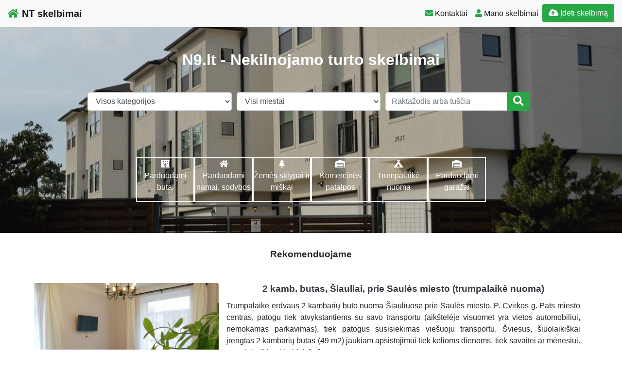

--- FILE ---
content_type: text/html; charset=UTF-8
request_url: https://www.n9.lt/nt/miskai-kauno-m/
body_size: 4017
content:
<!DOCTYPE html>
<!--[if IE 6]><html id="ie6" lang="lt-LT"><![endif]-->
<!--[if IE 7]><html id="ie7" lang="lt-LT"><![endif]-->
<!--[if IE 8]><html id="ie8" lang="lt-LT"><![endif]-->
<!--[if !(IE 6) | !(IE 7) | !(IE 8)  ]><!-->
<html lang="lt-LT">
<!--<![endif]-->

<head>
  <meta charset="UTF-8" />
  <meta http-equiv="X-UA-Compatible" content="IE=edge">
  <meta name="viewport" content="width=device-width, initial-scale=1.0">
  <link rel="profile" href="https://gmpg.org/xfn/11" />
  <title>Miškai Kauno m. &#8211; NT skelbimai</title>
<meta name='robots' content='max-image-preview:large' />
<link rel='dns-prefetch' href='//ajax.googleapis.com' />
<link rel='dns-prefetch' href='//cdnjs.cloudflare.com' />
<link rel='dns-prefetch' href='//stackpath.bootstrapcdn.com' />
<link rel='dns-prefetch' href='//use.fontawesome.com' />
<link rel="alternate" type="application/rss+xml" title="NT skelbimai &raquo; Įrašų RSS srautas" href="https://www.n9.lt/feed/" />
<link rel="alternate" type="application/rss+xml" title="NT skelbimai &raquo; Komentarų RSS srautas" href="https://www.n9.lt/comments/feed/" />
<link rel="alternate" type="application/rss+xml" title="NT skelbimai &raquo; Žymos „Miškai Kauno m.“ RSS srautas" href="https://www.n9.lt/nt/miskai-kauno-m/feed/" />
<style id='wp-img-auto-sizes-contain-inline-css' type='text/css'>
img:is([sizes=auto i],[sizes^="auto," i]){contain-intrinsic-size:3000px 1500px}
/*# sourceURL=wp-img-auto-sizes-contain-inline-css */
</style>

<link rel='stylesheet' id='wp-block-library-css' href='https://www.n9.lt/wp-includes/css/dist/block-library/style.min.css?ver=6.9' type='text/css' media='all' />

<style id='classic-theme-styles-inline-css' type='text/css'>
/*! This file is auto-generated */
.wp-block-button__link{color:#fff;background-color:#32373c;border-radius:9999px;box-shadow:none;text-decoration:none;padding:calc(.667em + 2px) calc(1.333em + 2px);font-size:1.125em}.wp-block-file__button{background:#32373c;color:#fff;text-decoration:none}
/*# sourceURL=/wp-includes/css/classic-themes.min.css */
</style>
<link rel='stylesheet' id='contact-form-7-css' href='https://www.n9.lt/wp-content/plugins/contact-form-7/includes/css/styles.css?ver=6.1.4' type='text/css' media='all' />
<link rel='stylesheet' id='theme-my-login-css' href='https://www.n9.lt/wp-content/plugins/theme-my-login/assets/styles/theme-my-login.min.css?ver=7.1.14' type='text/css' media='all' />
<link rel='stylesheet' id='bootstrap-css' href='//stackpath.bootstrapcdn.com/bootstrap/4.1.3/css/bootstrap.min.css' type='text/css' media='all' />
<link rel='stylesheet' id='fontawesome-css' href='//use.fontawesome.com/releases/v5.6.3/css/all.css' type='text/css' media='all' />
<link rel='stylesheet' id='pin_stylesheet-css' href='https://www.n9.lt/wp-content/themes/pr-skelb/style.css' type='text/css' media='all' />
<script type="text/javascript" src="//ajax.googleapis.com/ajax/libs/jquery/1.12.4/jquery.min.js?ver=6.9" id="jquery-js"></script>
<link rel="https://api.w.org/" href="https://www.n9.lt/wp-json/" /><link rel="alternate" title="JSON" type="application/json" href="https://www.n9.lt/wp-json/wp/v2/tags/7995" /><link rel="EditURI" type="application/rsd+xml" title="RSD" href="https://www.n9.lt/xmlrpc.php?rsd" />
<div id="fb-root"></div>
<script async defer crossorigin="anonymous" src="https://connect.facebook.net/lt_LT/sdk.js#xfbml=1&version=v12.0&appId=595989248264430&autoLogAppEvents=1" nonce="5AYZTTi9"></script>

    <!-- START - Open Graph and Twitter Card Tags 3.3.8 -->
     <!-- Facebook Open Graph -->
      <meta property="og:locale" content="lt_LT"/>
      <meta property="og:site_name" content="NT skelbimai"/>
      <meta property="og:title" content="Miškai Kauno m."/>
      <meta property="og:url" content="https://www.n9.lt/nt/miskai-kauno-m/"/>
      <meta property="og:type" content="article"/>
      <meta property="og:description" content="N9.lt - Nekilnojamo turto skelbimai"/>
     <!-- Google+ / Schema.org -->
     <!-- Twitter Cards -->
     <!-- SEO -->
      <link rel="canonical" href="https://www.n9.lt/nt/miskai-kauno-m/"/>
      <meta name="description" content="N9.lt - Nekilnojamo turto skelbimai"/>
     <!-- Misc. tags -->
     <!-- is_tag -->
    <!-- END - Open Graph and Twitter Card Tags 3.3.8 -->
        
      <!-- HTML5 shim and Respond.js IE8 support of HTML5 elements and media queries -->
  <!--[if lt IE 9]>
      <script src="https://oss.maxcdn.com/libs/html5shiv/3.7.0/html5shiv.js"></script>
      <script src="https://oss.maxcdn.com/libs/respond.js/1.4.2/respond.min.js"></script>
  <![endif]-->
  <script async src="https://pagead2.googlesyndication.com/pagead/js/adsbygoogle.js?client=ca-pub-6951274675453710"
    crossorigin="anonymous"></script>
</head>

<body class="archive tag tag-miskai-kauno-m tag-7995 wp-theme-pr-skelb">

  <div class="header">
    <nav class="navbar navbar-expand-lg navbar-light bg-light static-top">
      <a href="/" class="navbar-brand font-weight-bold"><i
          class="fas fa-home text-success"></i> NT skelbimai </a>
      <button class="navbar-toggler" type="button" data-toggle="collapse" data-target="#navbarSupportedContent"
        aria-controls="navbarSupportedContent" aria-expanded="false" aria-label="Toggle navigation">
        <span class="navbar-toggler-icon"></span>
      </button>

      <div class="collapse navbar-collapse" id="navbarSupportedContent">
        <ul class="navbar-nav mr-auto"> </ul>
        <ul class="navbar-nav my-2 my-lg-0">
          <li class="nav-item active"> <a class="nav-link" href="/kontaktai-pagalba/"><span
                class="text-success fas fa-envelope "></span> Kontaktai</a></li>
          <li class="nav-item active"><a class="nav-link" href="/mano-skelbimai/" /><span
              class="text-success fas fa-user "></span> Mano skelbimai</a></li>
          <li class="nav-item active "><a href="/mano-skelbimai/?go=naujas"
              class="btn  btn-border my-2 my-sm-0 btn-success " /><i class="fas fa-cloud-upload-alt"></i>
            Įdėti skelbimą</a> </li>
        </ul>

        <ul class="navbar-nav my-2 my-lg-0  d-block d-sm-none">
          <form class="form-inline " method="get" role="search" action="/#pradzia">
            <li class="input-group w100">
              <select  name='cat' id='cat' class='form-control w-100'>
	<option value='0' selected='selected'>Visos kategorijos</option>
	<option class="level-0" value="47">Įvairūs</option>
	<option class="level-0" value="5">Nekilnojamas turtas</option>
	<option class="level-1" value="7877">&nbsp;&nbsp;&nbsp;Butai</option>
	<option class="level-2" value="2">&nbsp;&nbsp;&nbsp;&nbsp;&nbsp;&nbsp;Nuomoja butą</option>
	<option class="level-2" value="1">&nbsp;&nbsp;&nbsp;&nbsp;&nbsp;&nbsp;Parduoda butą</option>
	<option class="level-1" value="7881">&nbsp;&nbsp;&nbsp;Garažai</option>
	<option class="level-2" value="7891">&nbsp;&nbsp;&nbsp;&nbsp;&nbsp;&nbsp;Nuomoja garažą</option>
	<option class="level-2" value="7890">&nbsp;&nbsp;&nbsp;&nbsp;&nbsp;&nbsp;Parduoda garažą</option>
	<option class="level-1" value="7884">&nbsp;&nbsp;&nbsp;Ieško NT</option>
	<option class="level-1" value="7879">&nbsp;&nbsp;&nbsp;Komercinės patalpos</option>
	<option class="level-2" value="8">&nbsp;&nbsp;&nbsp;&nbsp;&nbsp;&nbsp;Nuomoja patalpas</option>
	<option class="level-2" value="7">&nbsp;&nbsp;&nbsp;&nbsp;&nbsp;&nbsp;Parduoda patalpas</option>
	<option class="level-1" value="7878">&nbsp;&nbsp;&nbsp;Namai, sodybos, kotedžai</option>
	<option class="level-2" value="4">&nbsp;&nbsp;&nbsp;&nbsp;&nbsp;&nbsp;Nuomoja namą, nuomoja sodybą</option>
	<option class="level-2" value="3">&nbsp;&nbsp;&nbsp;&nbsp;&nbsp;&nbsp;Parduoda namą, parduoda sodybą</option>
	<option class="level-1" value="7880">&nbsp;&nbsp;&nbsp;Sklypai, miškai</option>
	<option class="level-2" value="12">&nbsp;&nbsp;&nbsp;&nbsp;&nbsp;&nbsp;Nuomoja žemę, nuomoja mišką</option>
	<option class="level-2" value="11">&nbsp;&nbsp;&nbsp;&nbsp;&nbsp;&nbsp;Parduoda žemę, parduoda mišką</option>
	<option class="level-1" value="60">&nbsp;&nbsp;&nbsp;Trumpalaikė nuoma</option>
	<option class="level-2" value="61">&nbsp;&nbsp;&nbsp;&nbsp;&nbsp;&nbsp;Trumpalaikė buto nuoma</option>
	<option class="level-2" value="62">&nbsp;&nbsp;&nbsp;&nbsp;&nbsp;&nbsp;Trumpalaikė kambario nuoma</option>
	<option class="level-2" value="63">&nbsp;&nbsp;&nbsp;&nbsp;&nbsp;&nbsp;Trumpalaikė sodybos nuoma</option>
	<option class="level-0" value="7616">Straipsniai</option>
</select>
            </li>
            <li class="input-group w100">
              <select id="adrm" name="adr" class="form-control w-100">
                 <option selected="selected" value="">Visi miestai</option>
                <option value="Alytaus m. sav.">Alytaus m.</option>
                <option value="Kauno m. sav.">Kauno m.</option>
                <option value="Klaipėdos m. sav.">Klaipėdos m.</option>
                <option value="Palangos m. sav.">Palangos m.</option>
                <option value="Panevėžio m. sav.">Panevėžio m.</option>
                <option value="Šiaulių m. sav.">Šiaulių m.</option>
                <option value="Vilniaus m. sav.">Vilniaus m.</option>
                <optgroup label="----------------------"></optgroup>
                <option value="Akmenės r. sav.">Akmenės r.</option>
                <option value="Alytaus r. sav.">Alytaus r.</option>
                <option value="Anykščių r. sav.">Anykščių r.</option>
                <option value="Birštono sav.">Birštono sav.</option>
                <option value="Biržų r. sav.">Biržų r.</option>
                <option value="Druskininkų sav.">Druskininkų sav.</option>
                <option value="Elektrėnų sav.">Elektrėnų sav.</option>
                <option value="Ignalinos r. sav.">Ignalinos r.</option>
                <option value="Jonavos r. sav.">Jonavos r.</option>
                <option value="Joniškio r. sav.">Joniškio r.</option>
                <option value="Jurbarko r. sav.">Jurbarko r.</option>
                <option value="Kaišiadorių r. sav.">Kaišiadorių r.</option>
                <option value="Kalvarijos sav.">Kalvarijos sav.</option>
                <option value="Kauno r. sav.">Kauno r.</option>
                <option value="Kazlų Rūdos sav.">Kazlų Rūdos sav.</option>
                <option value="Kėdainių r. sav.">Kėdainių r.</option>
                <option value="Kelmės r. sav.">Kelmės r.</option>
                <option value="Klaipėdos r. sav.">Klaipėdos r.</option>
                <option value="Kretingos r. sav.">Kretingos r.</option>
                <option value="Kupiškio r. sav.">Kupiškio r.</option>
                <option value="Lazdijų r. sav.">Lazdijų r.</option>
                <option value="Marijampolės sav.">Marijampolės sav.</option>
                <option value="Mažeikių r. sav.">Mažeikių r.</option>
                <option value="Molėtų r. sav.">Molėtų r.</option>
                <option value="Neringos sav.">Neringos sav.</option>
                <option value="Pagėgių sav.">Pagėgių sav.</option>
                <option value="Pakruojo r. sav.">Pakruojo r.</option>
                <option value="Panevėžio r. sav.">Panevėžio r.</option>
                <option value="Pasvalio r. sav.">Pasvalio r.</option>
                <option value="Plungės r. sav.">Plungės r.</option>
                <option value="Prienų r. sav.">Prienų r.</option>
                <option value="Radviliškio r. sav.">Radviliškio r.</option>
                <option value="Raseinių r. sav.">Raseinių r.</option>
                <option value="Rietavo sav.">Rietavo sav.</option>
                <option value="Rokiškio r. sav.">Rokiškio r.</option>
                <option value="Šakių r. sav.">Šakių r.</option>
                <option value="Šalčininkų r. sav.">Šalčininkų r.</option>
                <option value="Šiaulių r. sav.">Šiaulių r.</option>
                <option value="Šilalės r. sav.">Šilalės r.</option>
                <option value="Šilutės r. sav.">Šilutės r.</option>
                <option value="Širvintų r. sav.">Širvintų r.</option>
                <option value="Skuodo r. sav.">Skuodo r.</option>
                <option value="Švenčionių r. sav.">Švenčionių r.</option>
                <option value="Tauragės r. sav.">Tauragės r.</option>
                <option value="Telšių r. sav.">Telšių r.</option>
                <option value="Trakų r. sav.">Trakų r.</option>
                <option value="Ukmergės r. sav.">Ukmergės r.</option>
                <option value="Utenos r. sav.">Utenos r.</option>
                <option value="Varėnos r. sav.">Varėnos r.</option>
                <option value="Vilkaviškio r. sav.">Vilkaviškio r.</option>
                <option value="Vilniaus r. sav.">Vilniaus r.</option>
                <option value="Visagino sav.">Visagino sav.</option>
                <option value="Zarasų r. sav.">Zarasų r.</option>
              </select>
            </li>
            <li class="input-group w100">
              <input type="text" class="form-control" placeholder="Raktažodis arba tuščia"
                name="s" id="s" value="">
              <div class="input-group-append">
                <button type="submit" class="btn btn-block  btn-success" type="button"><i
                    class="fa fa-search fa-lg"></i></button>
              </div>
            </li>
          </form>
        </ul>

      </div>
    </nav>
  </div>
  <style>
  header.masthead {
    background: url("https://www.n9.lt/wp-content/themes/pr-skelb/img/Skelbimai.jpg") no-repeat center center;
  }
  </style>

  <header class="masthead text-center text-white    d-none d-sm-block">
    <div class="overlay"></div>
    <div class="container my-auto">
      <div class="row">
        <div class="col-lg-10 mx-auto">
          <h1 class="mb-5">
            N9.lt - Nekilnojamo turto skelbimai          </h1>
        </div>

        <div class="col-lg-10 col-xl-10 col-md-10 mx-auto">

          <form class="form-inline " method="get" role="search" action="/#pradzia">
            <div class="form-row w-100">
              <div class="col-12 col-sm-12 col-md-4 col-lg-4">
                <select  name='cat' id='cat' class='form-control w-100'>
	<option value='0' selected='selected'>Visos kategorijos</option>
	<option class="level-0" value="47">Įvairūs</option>
	<option class="level-0" value="5">Nekilnojamas turtas</option>
	<option class="level-1" value="7877">&nbsp;&nbsp;&nbsp;Butai</option>
	<option class="level-2" value="2">&nbsp;&nbsp;&nbsp;&nbsp;&nbsp;&nbsp;Nuomoja butą</option>
	<option class="level-2" value="1">&nbsp;&nbsp;&nbsp;&nbsp;&nbsp;&nbsp;Parduoda butą</option>
	<option class="level-1" value="7881">&nbsp;&nbsp;&nbsp;Garažai</option>
	<option class="level-2" value="7891">&nbsp;&nbsp;&nbsp;&nbsp;&nbsp;&nbsp;Nuomoja garažą</option>
	<option class="level-2" value="7890">&nbsp;&nbsp;&nbsp;&nbsp;&nbsp;&nbsp;Parduoda garažą</option>
	<option class="level-1" value="7884">&nbsp;&nbsp;&nbsp;Ieško NT</option>
	<option class="level-1" value="7879">&nbsp;&nbsp;&nbsp;Komercinės patalpos</option>
	<option class="level-2" value="8">&nbsp;&nbsp;&nbsp;&nbsp;&nbsp;&nbsp;Nuomoja patalpas</option>
	<option class="level-2" value="7">&nbsp;&nbsp;&nbsp;&nbsp;&nbsp;&nbsp;Parduoda patalpas</option>
	<option class="level-1" value="7878">&nbsp;&nbsp;&nbsp;Namai, sodybos, kotedžai</option>
	<option class="level-2" value="4">&nbsp;&nbsp;&nbsp;&nbsp;&nbsp;&nbsp;Nuomoja namą, nuomoja sodybą</option>
	<option class="level-2" value="3">&nbsp;&nbsp;&nbsp;&nbsp;&nbsp;&nbsp;Parduoda namą, parduoda sodybą</option>
	<option class="level-1" value="7880">&nbsp;&nbsp;&nbsp;Sklypai, miškai</option>
	<option class="level-2" value="12">&nbsp;&nbsp;&nbsp;&nbsp;&nbsp;&nbsp;Nuomoja žemę, nuomoja mišką</option>
	<option class="level-2" value="11">&nbsp;&nbsp;&nbsp;&nbsp;&nbsp;&nbsp;Parduoda žemę, parduoda mišką</option>
	<option class="level-1" value="60">&nbsp;&nbsp;&nbsp;Trumpalaikė nuoma</option>
	<option class="level-2" value="61">&nbsp;&nbsp;&nbsp;&nbsp;&nbsp;&nbsp;Trumpalaikė buto nuoma</option>
	<option class="level-2" value="62">&nbsp;&nbsp;&nbsp;&nbsp;&nbsp;&nbsp;Trumpalaikė kambario nuoma</option>
	<option class="level-2" value="63">&nbsp;&nbsp;&nbsp;&nbsp;&nbsp;&nbsp;Trumpalaikė sodybos nuoma</option>
	<option class="level-0" value="7616">Straipsniai</option>
</select>
              </div>
              <div class="col-12 col-sm-12 col-md-4 col-lg-4">
                <select id="adrm" name="adr" class="form-control w-100">
                   <option selected="selected" value="">Visi miestai</option>
                  <option value="Alytaus m. sav.">Alytaus m.</option>
                  <option value="Kauno m. sav.">Kauno m.</option>
                  <option value="Klaipėdos m. sav.">Klaipėdos m.</option>
                  <option value="Palangos m. sav.">Palangos m.</option>
                  <option value="Panevėžio m. sav.">Panevėžio m.</option>
                  <option value="Šiaulių m. sav.">Šiaulių m.</option>
                  <option value="Vilniaus m. sav.">Vilniaus m.</option>
                  <optgroup label="----------------------"></optgroup>
                  <option value="Akmenės r. sav.">Akmenės r.</option>
                  <option value="Alytaus r. sav.">Alytaus r.</option>
                  <option value="Anykščių r. sav.">Anykščių r.</option>
                  <option value="Birštono sav.">Birštono sav.</option>
                  <option value="Biržų r. sav.">Biržų r.</option>
                  <option value="Druskininkų sav.">Druskininkų sav.</option>
                  <option value="Elektrėnų sav.">Elektrėnų sav.</option>
                  <option value="Ignalinos r. sav.">Ignalinos r.</option>
                  <option value="Jonavos r. sav.">Jonavos r.</option>
                  <option value="Joniškio r. sav.">Joniškio r.</option>
                  <option value="Jurbarko r. sav.">Jurbarko r.</option>
                  <option value="Kaišiadorių r. sav.">Kaišiadorių r.</option>
                  <option value="Kalvarijos sav.">Kalvarijos sav.</option>
                  <option value="Kauno r. sav.">Kauno r.</option>
                  <option value="Kazlų Rūdos sav.">Kazlų Rūdos sav.</option>
                  <option value="Kėdainių r. sav.">Kėdainių r.</option>
                  <option value="Kelmės r. sav.">Kelmės r.</option>
                  <option value="Klaipėdos r. sav.">Klaipėdos r.</option>
                  <option value="Kretingos r. sav.">Kretingos r.</option>
                  <option value="Kupiškio r. sav.">Kupiškio r.</option>
                  <option value="Lazdijų r. sav.">Lazdijų r.</option>
                  <option value="Marijampolės sav.">Marijampolės sav.</option>
                  <option value="Mažeikių r. sav.">Mažeikių r.</option>
                  <option value="Molėtų r. sav.">Molėtų r.</option>
                  <option value="Neringos sav.">Neringos sav.</option>
                  <option value="Pagėgių sav.">Pagėgių sav.</option>
                  <option value="Pakruojo r. sav.">Pakruojo r.</option>
                  <option value="Panevėžio r. sav.">Panevėžio r.</option>
                  <option value="Pasvalio r. sav.">Pasvalio r.</option>
                  <option value="Plungės r. sav.">Plungės r.</option>
                  <option value="Prienų r. sav.">Prienų r.</option>
                  <option value="Radviliškio r. sav.">Radviliškio r.</option>
                  <option value="Raseinių r. sav.">Raseinių r.</option>
                  <option value="Rietavo sav.">Rietavo sav.</option>
                  <option value="Rokiškio r. sav.">Rokiškio r.</option>
                  <option value="Šakių r. sav.">Šakių r.</option>
                  <option value="Šalčininkų r. sav.">Šalčininkų r.</option>
                  <option value="Šiaulių r. sav.">Šiaulių r.</option>
                  <option value="Šilalės r. sav.">Šilalės r.</option>
                  <option value="Šilutės r. sav.">Šilutės r.</option>
                  <option value="Širvintų r. sav.">Širvintų r.</option>
                  <option value="Skuodo r. sav.">Skuodo r.</option>
                  <option value="Švenčionių r. sav.">Švenčionių r.</option>
                  <option value="Tauragės r. sav.">Tauragės r.</option>
                  <option value="Telšių r. sav.">Telšių r.</option>
                  <option value="Trakų r. sav.">Trakų r.</option>
                  <option value="Ukmergės r. sav.">Ukmergės r.</option>
                  <option value="Utenos r. sav.">Utenos r.</option>
                  <option value="Varėnos r. sav.">Varėnos r.</option>
                  <option value="Vilkaviškio r. sav.">Vilkaviškio r.</option>
                  <option value="Vilniaus r. sav.">Vilniaus r.</option>
                  <option value="Visagino sav.">Visagino sav.</option>
                  <option value="Zarasų r. sav.">Zarasų r.</option>
                </select>
              </div>
              <div class="col-12 col-sm-12 col-md-4 col-lg-4">
                <div class="input-group w100">
                  <input type="text" class="form-control" placeholder="Raktažodis arba tuščia"
                    name="s" id="s" value="">
                  <div class="input-group-append">
                    <button type="submit" class="btn btn-block  btn-success" type="button"><i
                        class="fa fa-search fa-lg"></i></button>
                  </div>
                </div>
              </div>
            </div>
          </form>
        </div>
      </div>
    </div>
  </header>

  <a id="pradzia" href=""></a>

   <section  class="text-center pt-3 pb-3 d-none d-sm-block" > </section>  <!-- //header.php -->
  
<div class="container">
    <script language="JavaScript">
  self.location = '/';
  </script>

--- FILE ---
content_type: text/html; charset=UTF-8
request_url: https://www.n9.lt/
body_size: 12996
content:
<!DOCTYPE html>
<!--[if IE 6]><html id="ie6" lang="lt-LT"><![endif]-->
<!--[if IE 7]><html id="ie7" lang="lt-LT"><![endif]-->
<!--[if IE 8]><html id="ie8" lang="lt-LT"><![endif]-->
<!--[if !(IE 6) | !(IE 7) | !(IE 8)  ]><!--><html lang="lt-LT">
<!--<![endif]--><head><script data-no-optimize="1">var litespeed_docref=sessionStorage.getItem("litespeed_docref");litespeed_docref&&(Object.defineProperty(document,"referrer",{get:function(){return litespeed_docref}}),sessionStorage.removeItem("litespeed_docref"));</script> <meta charset="UTF-8" /><meta http-equiv="X-UA-Compatible" content="IE=edge"><meta name="viewport" content="width=device-width, initial-scale=1.0"><link rel="profile" href="https://gmpg.org/xfn/11" /><title>NT skelbimai &#8211; N9.lt &#8211; Nekilnojamo turto skelbimai</title><meta name='robots' content='max-image-preview:large' /><link rel='dns-prefetch' href='//ajax.googleapis.com' /><link rel='dns-prefetch' href='//cdnjs.cloudflare.com' /><link rel='dns-prefetch' href='//stackpath.bootstrapcdn.com' /><link rel='dns-prefetch' href='//use.fontawesome.com' /><link rel="alternate" type="application/rss+xml" title="NT skelbimai &raquo; Įrašų RSS srautas" href="https://www.n9.lt/feed/" /><link rel="alternate" type="application/rss+xml" title="NT skelbimai &raquo; Komentarų RSS srautas" href="https://www.n9.lt/comments/feed/" /><link data-optimized="2" rel="stylesheet" href="https://www.n9.lt/wp-content/litespeed/css/bc58e0f08b907ab5c3d19ed38bd68ab2.css?ver=fccb1" /> <script type="litespeed/javascript" data-src="//ajax.googleapis.com/ajax/libs/jquery/1.12.4/jquery.min.js?ver=6.9" id="jquery-js"></script> <link rel="https://api.w.org/" href="https://www.n9.lt/wp-json/" /><link rel="EditURI" type="application/rsd+xml" title="RSD" href="https://www.n9.lt/xmlrpc.php?rsd" /><div id="fb-root"></div> <script async defer crossorigin="anonymous" src="https://connect.facebook.net/lt_LT/sdk.js#xfbml=1&version=v12.0&appId=595989248264430&autoLogAppEvents=1" nonce="5AYZTTi9"></script> <meta property="og:locale" content="lt_LT"/><meta property="og:site_name" content="NT skelbimai"/><meta property="og:title" content="NT skelbimai"/><meta property="og:url" content="https://www.n9.lt"/><meta property="og:type" content="website"/><meta property="og:description" content="N9.lt - Nekilnojamo turto skelbimai"/><link rel="canonical" href="https://www.n9.lt"/><meta name="description" content="N9.lt - Nekilnojamo turto skelbimai"/>
<!--[if lt IE 9]> <script src="https://oss.maxcdn.com/libs/html5shiv/3.7.0/html5shiv.js"></script> <script src="https://oss.maxcdn.com/libs/respond.js/1.4.2/respond.min.js"></script> <![endif]--> <script type="litespeed/javascript" data-src="https://pagead2.googlesyndication.com/pagead/js/adsbygoogle.js?client=ca-pub-6951274675453710"
     crossorigin="anonymous"></script> </head><body class="home blog wp-theme-pr-skelb"><div class="header"><nav class="navbar navbar-expand-lg navbar-light bg-light static-top">
<a href="/" class="navbar-brand font-weight-bold"><i class="fas fa-home text-success"></i> NT skelbimai            </a>
<button class="navbar-toggler" type="button" data-toggle="collapse" data-target="#navbarSupportedContent" aria-controls="navbarSupportedContent" aria-expanded="false" aria-label="Toggle navigation">
<span class="navbar-toggler-icon"></span>
</button><div class="collapse navbar-collapse" id="navbarSupportedContent"><ul class="navbar-nav mr-auto"></ul><ul class="navbar-nav my-2 my-lg-0"><li class="nav-item active"> <a class="nav-link" href="/kontaktai-pagalba/"><span class="text-success fas fa-envelope "></span> Kontaktai</a></li><li class="nav-item active"><a class="nav-link" href="/mano-skelbimai/" /><span class="text-success fas fa-user "></span> Mano skelbimai</a></li><li class="nav-item active  d-none d-sm-block"><a href="/mano-skelbimai/?go=naujas" class="btn  btn-border my-2 my-sm-0 btn-success " /><i class="fas fa-cloud-upload-alt"></i>
Įdėti skelbimą</a></li></ul></div></nav></div><li class="nav-item active d-block d-sm-none "><a href="/mano-skelbimai/?go=naujas" class="btn  btn-border my-2 my-sm-0 btn-success  btn-block " /><i class="fas fa-cloud-upload-alt"></i> Įdėti
skelbimą</a></li><header class="masthead text-center text-white"><div class="overlay"></div><div class="container my-auto"><div class="row"><div class="col-lg-10 mx-auto"><h1 class="mb-5">
N9.lt - Nekilnojamo turto skelbimai</h1></div><div class="col-lg-10 col-xl-10 col-md-10 mx-auto"><form class="form-inline " method="get" role="search" action="/#pradzia"><div class="form-row w-100"><div class="col-12 col-sm-12 col-md-4 col-lg-4">
<select  name='cat' id='cat' class='form-control w-100'><option value='0' selected='selected'>Visos kategorijos</option><option class="level-0" value="5">Nekilnojamas turtas</option><option class="level-1" value="60">&nbsp;&nbsp;&nbsp;Trumpalaikė nuoma</option><option class="level-2" value="61">&nbsp;&nbsp;&nbsp;&nbsp;&nbsp;&nbsp;Trumpalaikė buto nuoma</option><option class="level-2" value="62">&nbsp;&nbsp;&nbsp;&nbsp;&nbsp;&nbsp;Trumpalaikė kambario nuoma</option><option class="level-2" value="63">&nbsp;&nbsp;&nbsp;&nbsp;&nbsp;&nbsp;Trumpalaikė sodybos nuoma</option><option class="level-1" value="7877">&nbsp;&nbsp;&nbsp;Butai</option><option class="level-2" value="1">&nbsp;&nbsp;&nbsp;&nbsp;&nbsp;&nbsp;Parduoda butą</option><option class="level-2" value="2">&nbsp;&nbsp;&nbsp;&nbsp;&nbsp;&nbsp;Nuomoja butą</option><option class="level-1" value="7878">&nbsp;&nbsp;&nbsp;Namai, sodybos, kotedžai</option><option class="level-2" value="3">&nbsp;&nbsp;&nbsp;&nbsp;&nbsp;&nbsp;Parduoda namą, parduoda sodybą</option><option class="level-2" value="4">&nbsp;&nbsp;&nbsp;&nbsp;&nbsp;&nbsp;Nuomoja namą, nuomoja sodybą</option><option class="level-1" value="7879">&nbsp;&nbsp;&nbsp;Komercinės patalpos</option><option class="level-2" value="7">&nbsp;&nbsp;&nbsp;&nbsp;&nbsp;&nbsp;Parduoda patalpas</option><option class="level-2" value="8">&nbsp;&nbsp;&nbsp;&nbsp;&nbsp;&nbsp;Nuomoja patalpas</option><option class="level-1" value="7880">&nbsp;&nbsp;&nbsp;Sklypai, miškai</option><option class="level-2" value="11">&nbsp;&nbsp;&nbsp;&nbsp;&nbsp;&nbsp;Parduoda žemę, parduoda mišką</option><option class="level-2" value="12">&nbsp;&nbsp;&nbsp;&nbsp;&nbsp;&nbsp;Nuomoja žemę, nuomoja mišką</option><option class="level-1" value="7881">&nbsp;&nbsp;&nbsp;Garažai</option><option class="level-2" value="7890">&nbsp;&nbsp;&nbsp;&nbsp;&nbsp;&nbsp;Parduoda garažą</option><option class="level-2" value="7891">&nbsp;&nbsp;&nbsp;&nbsp;&nbsp;&nbsp;Nuomoja garažą</option><option class="level-1" value="7884">&nbsp;&nbsp;&nbsp;Ieško NT</option><option class="level-0" value="47">Įvairūs</option><option class="level-0" value="7616">Straipsniai</option>
</select></div><div class="col-12 col-sm-12 col-md-4 col-lg-4">
<select id="adrm" name="adr" class="form-control w-100"><option selected="selected" value="">Visi miestai</option><option value="Alytaus m. sav.">Alytaus m.</option><option value="Kauno m. sav.">Kauno m.</option><option value="Klaipėdos m. sav.">Klaipėdos m.</option><option value="Palangos m. sav.">Palangos m.</option><option value="Panevėžio m. sav.">Panevėžio m.</option><option value="Šiaulių m. sav.">Šiaulių m.</option><option value="Vilniaus m. sav.">Vilniaus m.</option><optgroup label="----------------------"></optgroup><option value="Akmenės r. sav.">Akmenės r.</option><option value="Alytaus r. sav.">Alytaus r.</option><option value="Anykščių r. sav.">Anykščių r.</option><option value="Birštono sav.">Birštono sav.</option><option value="Biržų r. sav.">Biržų r.</option><option value="Druskininkų sav.">Druskininkų sav.</option><option value="Elektrėnų sav.">Elektrėnų sav.</option><option value="Ignalinos r. sav.">Ignalinos r.</option><option value="Jonavos r. sav.">Jonavos r.</option><option value="Joniškio r. sav.">Joniškio r.</option><option value="Jurbarko r. sav.">Jurbarko r.</option><option value="Kaišiadorių r. sav.">Kaišiadorių r.</option><option value="Kalvarijos sav.">Kalvarijos sav.</option><option value="Kauno r. sav.">Kauno r.</option><option value="Kazlų Rūdos sav.">Kazlų Rūdos sav.</option><option value="Kėdainių r. sav.">Kėdainių r.</option><option value="Kelmės r. sav.">Kelmės r.</option><option value="Klaipėdos r. sav.">Klaipėdos r.</option><option value="Kretingos r. sav.">Kretingos r.</option><option value="Kupiškio r. sav.">Kupiškio r.</option><option value="Lazdijų r. sav.">Lazdijų r.</option><option value="Marijampolės sav.">Marijampolės sav.</option><option value="Mažeikių r. sav.">Mažeikių r.</option><option value="Molėtų r. sav.">Molėtų r.</option><option value="Neringos sav.">Neringos sav.</option><option value="Pagėgių sav.">Pagėgių sav.</option><option value="Pakruojo r. sav.">Pakruojo r.</option><option value="Panevėžio r. sav.">Panevėžio r.</option><option value="Pasvalio r. sav.">Pasvalio r.</option><option value="Plungės r. sav.">Plungės r.</option><option value="Prienų r. sav.">Prienų r.</option><option value="Radviliškio r. sav.">Radviliškio r.</option><option value="Raseinių r. sav.">Raseinių r.</option><option value="Rietavo sav.">Rietavo sav.</option><option value="Rokiškio r. sav.">Rokiškio r.</option><option value="Šakių r. sav.">Šakių r.</option><option value="Šalčininkų r. sav.">Šalčininkų r.</option><option value="Šiaulių r. sav.">Šiaulių r.</option><option value="Šilalės r. sav.">Šilalės r.</option><option value="Šilutės r. sav.">Šilutės r.</option><option value="Širvintų r. sav.">Širvintų r.</option><option value="Skuodo r. sav.">Skuodo r.</option><option value="Švenčionių r. sav.">Švenčionių r.</option><option value="Tauragės r. sav.">Tauragės r.</option><option value="Telšių r. sav.">Telšių r.</option><option value="Trakų r. sav.">Trakų r.</option><option value="Ukmergės r. sav.">Ukmergės r.</option><option value="Utenos r. sav.">Utenos r.</option><option value="Varėnos r. sav.">Varėnos r.</option><option value="Vilkaviškio r. sav.">Vilkaviškio r.</option><option value="Vilniaus r. sav.">Vilniaus r.</option><option value="Visagino sav.">Visagino sav.</option><option value="Zarasų r. sav.">Zarasų r.</option>
</select></div><div class="col-12 col-sm-12 col-md-4 col-lg-4"><div class="input-group w100">
<input type="text" class="form-control" placeholder="Raktažodis arba tuščia" name="s" id="s" value=""><div class="input-group-append">
<button type="submit" class="btn btn-block  btn-success" type="button"><i class="fa fa-search fa-lg"></i></button></div></div></div></div></form></div><div class="col-lg-12 mx-auto text-left pt-5"><div class="category_area"><ul class="listing_top_category"><li> <a href="/nekilnojamas-turtas/butai/#pradzia"> <i class="fas fa-hotel "> </i><p> Parduodami butai</p>
</a></li><li><a href="/nekilnojamas-turtas/namai-sodybos-kotedzai/#pradzia"><i class="fas fa-home "></i><p> Parduodami namai, sodybos</p>
</a></li><li><a href="/nekilnojamas-turtas/sklypai-miskai/#pradzia"><i class="fas fa-tree "></i><p> Žemės sklypai ir miškai</p>
</a></li><li><a href="/nekilnojamas-turtas/komercines-patalpos/#pradzia"><i class="fas fa-warehouse "></i><p> Komercinės patalpos</p>
</a></li><li><a href="/nekilnojamas-turtas/trumpalaike-nuoma/#pradzia"><i class="fas fa-campground "></i><p> Trumpalaikė nuoma</p>
</a></li><li><a href="/nekilnojamas-turtas/garazai/#pradzia"><i class="fas fa-warehouse "></i><p> Parduodami garažai</p>
</a></li></ul></div></div></div></header><a id="pradzia" href=""></a><section  class="text-center pt-3 pb-3  d-none d-sm-block" ></section><h3 class=" text-center pb-3">Rekomenduojame</h3><div class="container"><div id="post-1955506" class="row "><div class="mb-3 mb-sm-0 img px-0 col-lg-4 col-md-4 col-sm-4 col-xs-12">
<a href="https://www.n9.lt/2-kamb-butas-siauliai-prie-saules-miesto-trumpalaike-nuoma/"><img data-lazyloaded="1" src="[data-uri]" width="500" height="375" data-src="https://www.n9.lt/wp-content/uploads/2018/11/Salonas-500x375.jpg"  class=" card-img-top" alt="2 kamb. butas, Šiauliai, prie Saulės miesto (trumpalaikė nuoma)" /></a><div class="btn btn-success  kaina">50 €</div></div><div class="px-3 col-lg-8 col-md-8 col-sm-8 col-xs-12">
<a href="https://www.n9.lt/2-kamb-butas-siauliai-prie-saules-miesto-trumpalaike-nuoma/"><h2 class="card-title text-center text-dark ">2 kamb. butas, Šiauliai, prie Saulės miesto (trumpalaikė nuoma)</h2>					</a><div class="text-justify"><p>Trumpalaikė erdvaus 2 kambarių buto nuoma Šiauliuose prie Saulės miesto, P. Cvirkos g. Pats miesto centras, patogu tiek atvykstantiems su savo transportu (aikštelėje visuomet yra vietos automobiliui, nemokamas parkavimas), tiek patogus susisiekimas viešuoju transportu. Šviesus, šiuolaikiškai įrengtas 2 kambarių butas (49 m2) jaukiam apsistojimui tiek kelioms dienoms, tiek savaitei ar mėnesiui. Yra visi reikiami baldai, [&hellip;]</p></div><div class="category-tag">
<span class="star"><a data-original-title="Skelbimai pažymėti žvaigždutėmis rodomi aukčiausiose skelbimų sąrašo pozicijose." type="button" data-toggle="tooltip" data-placement="auto" title="" class=" osc_tooltip "><i class="fa fa-star" aria-hidden="true"></i><i class="fa fa-star" aria-hidden="true"></i><i class="fa fa-star" aria-hidden="true"></i><i class="fa fa-star" aria-hidden="true"></i><i class="fa fa-star" aria-hidden="true"></i></a>
</span>
<i class="fas fa-folder-open"></i> &nbsp;
<a href="https://www.n9.lt/nekilnojamas-turtas/">Nekilnojamas turtas</a> &raquo; <a href="https://www.n9.lt/nekilnojamas-turtas/trumpalaike-nuoma/">Trumpalaikė nuoma</a> &raquo; <a href="https://www.n9.lt/nekilnojamas-turtas/trumpalaike-nuoma/trumpalaike-buto-nuoma/">Trumpalaikė buto nuoma</a> <i class="fas fa-map-marker-alt "> <a href="/?cat=61&adr=Šiaulių m. sav.&s=#pradzia">Šiauliai,  Centras,  Algirdo Juliaus Greimo g.</a></i><div id="1955506" data-type="post" class="counter"></div></div></div></div><hr /><div id="post-2151429" class="row "><div class="mb-3 mb-sm-0 img px-0 col-lg-4 col-md-4 col-sm-4 col-xs-12">
<a href="https://www.n9.lt/trumpalaike-erdvaus-2-k-buto-nuoma-siauliuose-traku-g-pats-miesto-centras/"><img data-lazyloaded="1" src="[data-uri]" width="500" height="375" data-src="https://www.n9.lt/wp-content/uploads/2020/03/IMG_20200306_123635ps-500x375.jpg"  class=" card-img-top" alt="Trumpalaikė erdvaus 2 k. buto nuoma Šiauliuose, Trakų g. &#8211; pats miesto centras." /></a><div class="btn btn-success  kaina">50 €</div></div><div class="px-3 col-lg-8 col-md-8 col-sm-8 col-xs-12">
<a href="https://www.n9.lt/trumpalaike-erdvaus-2-k-buto-nuoma-siauliuose-traku-g-pats-miesto-centras/"><h2 class="card-title text-center text-dark ">Trumpalaikė erdvaus 2 k. buto nuoma Šiauliuose, Trakų g. &#8211; pats miesto centras.</h2>					</a><div class="text-justify"><p>Trumpalaikė erdvaus 2 kambarių buto nuoma Šiauliuose, netoli savivaldybės, Trakų g. &#8211; pats miesto centras. Šviesus, šiuolaikiškai įrengtas 2 kambarių butas (45 m2) jaukiam apsistojimui tiek kelioms dienoms, tiek savaitei ar mėnesiui. Yra visi reikiami baldai, buitinė technika (šaldytuvas, mikrobangų krosnelė, viryklė, orkaitė, skalbimo mašina, televizorius), patalynė, rankšluosčiai, indai, pakabos. Bute gali apsigyventi 2-3 asmenys [&hellip;]</p></div><div class="category-tag">
<span class="star"><a data-original-title="Skelbimai pažymėti žvaigždutėmis rodomi aukčiausiose skelbimų sąrašo pozicijose." type="button" data-toggle="tooltip" data-placement="auto" title="" class=" osc_tooltip "><i class="fa fa-star" aria-hidden="true"></i><i class="fa fa-star" aria-hidden="true"></i><i class="fa fa-star" aria-hidden="true"></i><i class="fa fa-star" aria-hidden="true"></i><i class="fa fa-star" aria-hidden="true"></i></a>
</span>
<i class="fas fa-folder-open"></i> &nbsp;
<a href="https://www.n9.lt/nekilnojamas-turtas/">Nekilnojamas turtas</a> &raquo; <a href="https://www.n9.lt/nekilnojamas-turtas/trumpalaike-nuoma/">Trumpalaikė nuoma</a> &raquo; <a href="https://www.n9.lt/nekilnojamas-turtas/trumpalaike-nuoma/trumpalaike-buto-nuoma/">Trumpalaikė buto nuoma</a> <i class="fas fa-map-marker-alt "> <a href="/?cat=61&adr=Šiaulių m. sav.&s=#pradzia">Šiauliai,  Centras,  Trakų g.</a></i><div id="2151429" data-type="post" class="counter"></div></div></div></div><hr /><div id="post-2151413" class="row "><div class="mb-3 mb-sm-0 img px-0 col-lg-4 col-md-4 col-sm-4 col-xs-12">
<a href="https://www.n9.lt/modernus-apartamentai-centre-draugystes-pr-trumpalaike-nuoma/"><img data-lazyloaded="1" src="[data-uri]" width="500" height="375" data-src="https://www.n9.lt/wp-content/uploads/2020/03/IMG_20191008_123342ps-500x375.jpg"  class=" card-img-top" alt="Modernūs apartamentai centre, Draugystės pr.(trumpalaikė nuoma)" /></a><div class="btn btn-success  kaina">50 €</div></div><div class="px-3 col-lg-8 col-md-8 col-sm-8 col-xs-12">
<a href="https://www.n9.lt/modernus-apartamentai-centre-draugystes-pr-trumpalaike-nuoma/"><h2 class="card-title text-center text-dark ">Modernūs apartamentai centre, Draugystės pr.(trumpalaikė nuoma)</h2>					</a><div class="text-justify"><p>Trumpalaikė erdvaus 2 kambarių buto nuoma Šiauliuose, netoli bulvaro, Draugystės pr. pats miesto centras. Šviesus, šiuolaikiškai įrengtas 2 kambarių butas (45 m2) jaukiam apsistojimui tiek kelioms dienoms, tiek savaitei ar mėnesiui. Yra visi reikiami baldai, buitinė technika (šaldytuvas, mikrobangų krosnelė, viryklė, orkaitė, skalbimo mašina, televizorius), patalynė, rankšluosčiai, indai, pakabos. Bute gali apsigyventi 2-3 asmenys (miegamajame [&hellip;]</p></div><div class="category-tag">
<span class="star"><a data-original-title="Skelbimai pažymėti žvaigždutėmis rodomi aukčiausiose skelbimų sąrašo pozicijose." type="button" data-toggle="tooltip" data-placement="auto" title="" class=" osc_tooltip "><i class="fa fa-star" aria-hidden="true"></i><i class="fa fa-star" aria-hidden="true"></i><i class="fa fa-star" aria-hidden="true"></i><i class="fa fa-star" aria-hidden="true"></i><i class="fa fa-star" aria-hidden="true"></i></a>
</span>
<i class="fas fa-folder-open"></i> &nbsp;
<a href="https://www.n9.lt/nekilnojamas-turtas/">Nekilnojamas turtas</a> &raquo; <a href="https://www.n9.lt/nekilnojamas-turtas/trumpalaike-nuoma/">Trumpalaikė nuoma</a> &raquo; <a href="https://www.n9.lt/nekilnojamas-turtas/trumpalaike-nuoma/trumpalaike-buto-nuoma/">Trumpalaikė buto nuoma</a> <i class="fas fa-map-marker-alt "> <a href="/?cat=61&adr=Šiaulių m. sav.&s=#pradzia">Šiauliai,  Centras,  Draugystės pr.</a></i><div id="2151413" data-type="post" class="counter"></div></div></div></div><hr /><div id="post-1955529" class="row "><div class="mb-3 mb-sm-0 img px-0 col-lg-4 col-md-4 col-sm-4 col-xs-12">
<a href="https://www.n9.lt/1-kamb-butas-siauliai-prie-saules-miesto-trumpalaike-nuoma/"><img data-lazyloaded="1" src="[data-uri]" width="500" height="375" data-src="https://www.n9.lt/wp-content/uploads/2022/05/cv62-08-500x375.jpg"  class=" card-img-top" alt="1 kamb. butas Šiauliai, prie Saulės miesto (trumpalaikė nuoma)" /></a><div class="btn btn-success  kaina">45 €</div></div><div class="px-3 col-lg-8 col-md-8 col-sm-8 col-xs-12">
<a href="https://www.n9.lt/1-kamb-butas-siauliai-prie-saules-miesto-trumpalaike-nuoma/"><h2 class="card-title text-center text-dark ">1 kamb. butas Šiauliai, prie Saulės miesto (trumpalaikė nuoma)</h2>					</a><div class="text-justify"><p>Trumpalaikė 1 kambario buto nuoma prie Saulės miesto, P. Cvirkos g. Tvarkingas, šiuolaikiškas 1 kambarių butas (30 m2) jaukiam apsistojimui tiek kelioms dienoms, tiek savaitei ar mėnesiui. Yra visi reikiami baldai, buitinė technika (šaldytuvas, mikrobangų krosnelė, viryklė, skalbimo mašina, televizorius), patalynė, rankšluosčiai, indai, pakabos. Bute gali apsigyventi 1-2 asmenys (dvigulė lova). Pilnai apstatyta virtuvė su [&hellip;]</p></div><div class="category-tag">
<span class="star"><a data-original-title="Skelbimai pažymėti žvaigždutėmis rodomi aukčiausiose skelbimų sąrašo pozicijose." type="button" data-toggle="tooltip" data-placement="auto" title="" class=" osc_tooltip "><i class="fa fa-star" aria-hidden="true"></i><i class="fa fa-star" aria-hidden="true"></i><i class="fa fa-star" aria-hidden="true"></i><i class="fa fa-star" aria-hidden="true"></i></a>
</span>
<i class="fas fa-folder-open"></i> &nbsp;
<a href="https://www.n9.lt/nekilnojamas-turtas/">Nekilnojamas turtas</a> &raquo; <a href="https://www.n9.lt/nekilnojamas-turtas/trumpalaike-nuoma/">Trumpalaikė nuoma</a> &raquo; <a href="https://www.n9.lt/nekilnojamas-turtas/trumpalaike-nuoma/trumpalaike-buto-nuoma/">Trumpalaikė buto nuoma</a> <i class="fas fa-map-marker-alt "> <a href="/?cat=61&adr=Šiaulių m. sav.&s=#pradzia">Šiauliai,  Centras,  Algirdo Juliaus Greimo g.</a></i><div id="1955529" data-type="post" class="counter"></div></div></div></div><hr /><div id="post-1346593" class="row "><div class="mb-3 mb-sm-0 img px-0 col-lg-4 col-md-4 col-sm-4 col-xs-12">
<a href="https://www.n9.lt/2-kamb-butas-siauliai-draugystes-pr-trumpalaike-nuoma/"><img data-lazyloaded="1" src="[data-uri]" width="500" height="375" data-src="https://www.n9.lt/wp-content/uploads/2022/05/dr516-500x375.jpg"  class=" card-img-top" alt="2 kamb. butas Šiauliai, Draugystės pr. (trumpalaikė nuoma)" /></a><div class="btn btn-success  kaina">50 €</div></div><div class="px-3 col-lg-8 col-md-8 col-sm-8 col-xs-12">
<a href="https://www.n9.lt/2-kamb-butas-siauliai-draugystes-pr-trumpalaike-nuoma/"><h2 class="card-title text-center text-dark ">2 kamb. butas Šiauliai, Draugystės pr. (trumpalaikė nuoma)</h2>					</a><div class="text-justify"><p>Nuomojamas tvarkingas, šiuolaikiškas 2 kambarių butas (37 m2). Pilnai įrengtas ir pritaikytas iškart gyventi: visi reikiami baldai, buitinė technika (šaldytuvas, mikrobangų krosnelė, viryklė, skalbimo mašina, televizorius), patalynė, rankšluosčiai, indai, pakabos. Bute gali apsigyventi 1-2 asmenys. Miegamajame dvigulė lova, svetainėje išskleidžiama sofa- lova. Pilnai apstatyta virtuvė su indais, stalo įrankiais ir pagrindinėmis priemonėmis maisto ruošai (puodai, [&hellip;]</p></div><div class="category-tag">
<span class="star"><a data-original-title="Skelbimai pažymėti žvaigždutėmis rodomi aukčiausiose skelbimų sąrašo pozicijose." type="button" data-toggle="tooltip" data-placement="auto" title="" class=" osc_tooltip "><i class="fa fa-star" aria-hidden="true"></i><i class="fa fa-star" aria-hidden="true"></i><i class="fa fa-star" aria-hidden="true"></i><i class="fa fa-star" aria-hidden="true"></i></a>
</span>
<i class="fas fa-folder-open"></i> &nbsp;
<a href="https://www.n9.lt/nekilnojamas-turtas/">Nekilnojamas turtas</a> &raquo; <a href="https://www.n9.lt/nekilnojamas-turtas/trumpalaike-nuoma/">Trumpalaikė nuoma</a> &raquo; <a href="https://www.n9.lt/nekilnojamas-turtas/trumpalaike-nuoma/trumpalaike-buto-nuoma/">Trumpalaikė buto nuoma</a> <i class="fas fa-map-marker-alt "> <a href="/?cat=61&adr=Šiaulių m. sav.&s=#pradzia">Šiauliai,  Centras,  Draugystės pr.</a></i><div id="1346593" data-type="post" class="counter"></div></div></div></div><hr /><div id="post-2450645" class="row "><div class="mb-3 mb-sm-0 img px-0 col-lg-4 col-md-4 col-sm-4 col-xs-12">
<a href="https://www.n9.lt/parduodami-sklypai-6/"><img data-lazyloaded="1" src="[data-uri]" width="375" height="500" data-src="https://www.n9.lt/wp-content/uploads/2023/10/IMG_6049-1-375x500.jpg"  class=" card-img-top" alt="Alytaus Rajone Parduodami Namu Valdos Sklypai" /></a></div><div class="px-3 col-lg-8 col-md-8 col-sm-8 col-xs-12">
<a href="https://www.n9.lt/parduodami-sklypai-6/"><h3 class="card-title text-center text-dark ">Alytaus Rajone Parduodami Namu Valdos Sklypai</h3>					</a><div class="text-justify"><p>Panemuninku kaime, 7 kilometrai nuo Alytaus parduodami 2 sklypai. Asfaltuotas privažiavimas , elektra, salia autobusu stotele ir namu valda.</p></div><div class="category-tag">
<span class="star"><a data-original-title="Skelbimai pažymėti žvaigždutėmis rodomi aukčiausiose skelbimų sąrašo pozicijose." type="button" data-toggle="tooltip" data-placement="auto" title="" class=" osc_tooltip "><i class="fa fa-star" aria-hidden="true"></i></a>
</span>
<i class="fas fa-folder-open"></i> &nbsp;
<a href="https://www.n9.lt/nekilnojamas-turtas/">Nekilnojamas turtas</a> &raquo; <a href="https://www.n9.lt/nekilnojamas-turtas/sklypai-miskai/">Sklypai, miškai</a> &raquo; <a href="https://www.n9.lt/nekilnojamas-turtas/sklypai-miskai/parduoda-zeme-parduoda-miska/">Parduoda žemę, parduoda mišką</a> <i class="fas fa-map-marker-alt "> <a href="/?cat=11&adr=Alytaus r. sav.&s=#pradzia">Alytaus r. sav.,  </a></i><div id="2450645" data-type="post" class="counter"></div></div></div></div><hr /><div id="post-92917" class="row "><div class="mb-3 mb-sm-0 img px-0 col-lg-4 col-md-4 col-sm-4 col-xs-12">
<a href="https://www.n9.lt/parduodu-polisterenini-putplasti-ivariu-eps-markiu-gamintojas-lietuva-uab-sil/"><img data-lazyloaded="1" src="[data-uri]" width="400" height="300" data-src="/wp-content/themes/pr-skelb/img/nera-foto.jpg" alt="Parduodu polisterenini putplasti ivariu EPS markiu  gamintojas Lietuva (UAB Šil" class=" card-img-top" /></a></div><div class="px-3 col-lg-8 col-md-8 col-sm-8 col-xs-12">
<a href="https://www.n9.lt/parduodu-polisterenini-putplasti-ivariu-eps-markiu-gamintojas-lietuva-uab-sil/"><h3 class="card-title text-center text-dark ">Parduodu polisterenini putplasti ivariu EPS markiu  gamintojas Lietuva (UAB Šil</h3>					</a><div class="text-justify"><p>Parduodu polisterenini putplasti ivariu EPS markiu gamintojas Lietuva (UAB Šilputa) EPS &#8211; 50 EPS &#8211; 60 EPS &#8211; 70 &#8211; Fasadams ( Sio metu gera kaina + dar didesne nuolaida perkant visa sistema fasadui ) EPS &#8211; 80 EPS &#8211; 100 EPS &#8211; 150 EPS &#8211; 200 EPS &#8211; 250 Nuolaida taikoma nuo ( 2010-03-22 [&hellip;]</p></div><div class="category-tag">
<span class="star"><a data-original-title="Skelbimai pažymėti žvaigždutėmis rodomi aukčiausiose skelbimų sąrašo pozicijose." type="button" data-toggle="tooltip" data-placement="auto" title="" class=" osc_tooltip "><i class="fa fa-star" aria-hidden="true"></i></a>
</span>
<i class="fas fa-folder-open"></i> &nbsp;
<a href="https://www.n9.lt/ivairus/">Įvairūs</a> <i class="fas fa-map-marker-alt "> <a href="/?cat=47&adr=Vilniaus m. sav.&s=#pradzia">Vilniaus m. sav.,  </a></i><div id="92917" data-type="post" class="counter"></div></div></div></div><hr /><div id="post-2350188" class="row "><div class="mb-3 mb-sm-0 img px-0 col-lg-4 col-md-4 col-sm-4 col-xs-12">
<a href="https://www.n9.lt/komercines-paskirties-sklypas-plunge/"><img data-lazyloaded="1" src="[data-uri]" width="500" height="237" data-src="https://www.n9.lt/wp-content/uploads/2022/09/20220822_172235-500x237.jpg"  class=" card-img-top" alt="komercines paskirties sklypas , Plunge" /></a><div class="btn btn-success  kaina">120000 €</div></div><div class="px-3 col-lg-8 col-md-8 col-sm-8 col-xs-12">
<a href="https://www.n9.lt/komercines-paskirties-sklypas-plunge/"><h3 class="card-title text-center text-dark ">komercines paskirties sklypas , Plunge</h3>					</a><div class="text-justify"><p>Parduodamas arba isnuomojamas komercines paskirties sklypas Plungeje</p></div><div class="category-tag">
<span class="star"><a data-original-title="Skelbimai pažymėti žvaigždutėmis rodomi aukčiausiose skelbimų sąrašo pozicijose." type="button" data-toggle="tooltip" data-placement="auto" title="" class=" osc_tooltip "><i class="fa fa-star" aria-hidden="true"></i></a>
</span>
<i class="fas fa-folder-open"></i> &nbsp;
<a href="https://www.n9.lt/nekilnojamas-turtas/">Nekilnojamas turtas</a> &raquo; <a href="https://www.n9.lt/nekilnojamas-turtas/sklypai-miskai/">Sklypai, miškai</a> &raquo; <a href="https://www.n9.lt/nekilnojamas-turtas/sklypai-miskai/parduoda-zeme-parduoda-miska/">Parduoda žemę, parduoda mišką</a> <i class="fas fa-map-marker-alt "> <a href="/?cat=11&adr=Plungės r. sav.&s=#pradzia">Plungės r. sav.,  Stoties g.</a></i><div id="2350188" data-type="post" class="counter"></div></div></div></div><hr /><div id="post-2082642" class="row "><div class="mb-3 mb-sm-0 img px-0 col-lg-4 col-md-4 col-sm-4 col-xs-12">
<a href="https://www.n9.lt/administracine-prekybos-paslaugu-sandeliavimo-gamybos-ir-pramones-patalpos/"><img data-lazyloaded="1" src="[data-uri]" width="500" height="375" data-src="https://www.n9.lt/wp-content/uploads/2019/08/61580c39-2924-44a6-846b-bfd83c89cacb-500x375.jpg"  class=" card-img-top" alt="Administracinė, prekybos, paslaugų, sandėliavimo, gamybos ir pramonės patalpos" /></a></div><div class="px-3 col-lg-8 col-md-8 col-sm-8 col-xs-12">
<a href="https://www.n9.lt/administracine-prekybos-paslaugu-sandeliavimo-gamybos-ir-pramones-patalpos/"><h3 class="card-title text-center text-dark ">Administracinė, prekybos, paslaugų, sandėliavimo, gamybos ir pramonės patalpos</h3>					</a><div class="text-justify"><p>parduodamas veikiantis autoservisas.Aptverta teritorija.80 aru Patalpos isnuomojamos ir atskirai,tinka sandeliavimui,yra visa autoserviso iranga,tekinimo stakles ir kita metalo apdorojimo texnika,modernios sunkvezimiu ir traktoriu,lengvu automobiliu padangu montavimo ir balansavimo stakles,irengta signalizacija,yra didele teritorija aplink pastatus</p></div><div class="category-tag">
<span class="star"><a data-original-title="Skelbimai pažymėti žvaigždutėmis rodomi aukčiausiose skelbimų sąrašo pozicijose." type="button" data-toggle="tooltip" data-placement="auto" title="" class=" osc_tooltip "><i class="fa fa-star" aria-hidden="true"></i></a>
</span>
<i class="fas fa-folder-open"></i> &nbsp;
<a href="https://www.n9.lt/nekilnojamas-turtas/">Nekilnojamas turtas</a> &raquo; <a href="https://www.n9.lt/nekilnojamas-turtas/komercines-patalpos/">Komercinės patalpos</a> &raquo; <a href="https://www.n9.lt/nekilnojamas-turtas/komercines-patalpos/parduoda-patalpas/">Parduoda patalpas</a> <i class="fas fa-map-marker-alt "> <a href="/?cat=7&adr=Plungės r. sav.&s=#pradzia">Plungės r. sav.,  </a></i><div id="2082642" data-type="post" class="counter"></div></div></div></div><hr /><div id="post-204826" class="row "><div class="mb-3 mb-sm-0 img px-0 col-lg-4 col-md-4 col-sm-4 col-xs-12">
<a href="https://www.n9.lt/skubiai-perkame-miskus-bei-miskus-issikirtimui-atsiskaitome-iskarto/"><img data-lazyloaded="1" src="[data-uri]" width="400" height="300" data-src="/wp-content/themes/pr-skelb/img/nera-foto.jpg" alt="SKUBIAI PERKAME MIŠKUS, BEI MIŠKUS IŠSIKIRTIMUI ATSISKAITOME ISKARTO" class=" card-img-top" /></a></div><div class="px-3 col-lg-8 col-md-8 col-sm-8 col-xs-12">
<a href="https://www.n9.lt/skubiai-perkame-miskus-bei-miskus-issikirtimui-atsiskaitome-iskarto/"><h3 class="card-title text-center text-dark ">SKUBIAI PERKAME MIŠKUS, BEI MIŠKUS IŠSIKIRTIMUI ATSISKAITOME ISKARTO</h3>					</a><div class="text-justify"><p>Perkame miška su žeme, arba statų miška išsikirtimui &#8211; Šiaulių, Panevėžio, Rietavo, Mažeikių, Kelmės, Radviliškio, Šeduvos, Joniškio, Kuršėnų, Akmenės, Telšiu, Taurages, Raseinių, Šilales apskrityse. Parduodantiems siūlome geras rinkos kainas ir ATSISKAITOME IS KARTO. Sutvarkome visus dokumentus, taip pat rengiame miškotvarkos projektus. Skambinti bet kuriuo metu, taip pat savaitgaliais, konsultuojame nemokamai. Tel: +37061442170 UAB “VIZON” GERIAUSIAS [&hellip;]</p></div><div class="category-tag">
<span class="star"><a data-original-title="Skelbimai pažymėti žvaigždutėmis rodomi aukčiausiose skelbimų sąrašo pozicijose." type="button" data-toggle="tooltip" data-placement="auto" title="" class=" osc_tooltip "><i class="fa fa-star" aria-hidden="true"></i></a>
</span>
<i class="fas fa-folder-open"></i> &nbsp;
<a href="https://www.n9.lt/nekilnojamas-turtas/">Nekilnojamas turtas</a> &raquo; <a href="https://www.n9.lt/nekilnojamas-turtas/sklypai-miskai/">Sklypai, miškai</a> &raquo; <a href="https://www.n9.lt/nekilnojamas-turtas/sklypai-miskai/parduoda-zeme-parduoda-miska/">Parduoda žemę, parduoda mišką</a> <i class="fas fa-map-marker-alt "> <a href="/?cat=11&adr=Šiaulių m. sav.&s=#pradzia">Šiaulių m. sav.,  </a></i><div id="204826" data-type="post" class="counter"></div></div></div></div><hr /><div id="post-2304113" class="row "><div class="mb-3 mb-sm-0 img px-0 col-lg-4 col-md-4 col-sm-4 col-xs-12">
<a href="https://www.n9.lt/parduodamas-butas-ukmerges-g-ukmerges-g-300b-pasilaiciuose-vilniuje-127-71-kv-m-ploto-6-kambariai/"><img data-lazyloaded="1" src="[data-uri]" width="500" height="333" data-src="https://www.n9.lt/wp-content/uploads/2021/12/Ukmerges-g.-300b-4-500x333.jpg"  class=" card-img-top" alt="Parduodamas butas Ukmergės g. Ukmergės g. 300B, Pašilaičiuose, Vilniuje, 127.71 kv. m ploto, 6 kambariai" /></a><div class="btn btn-success  kaina">365000 €</div></div><div class="px-3 col-lg-8 col-md-8 col-sm-8 col-xs-12">
<a href="https://www.n9.lt/parduodamas-butas-ukmerges-g-ukmerges-g-300b-pasilaiciuose-vilniuje-127-71-kv-m-ploto-6-kambariai/"><h3 class="card-title text-center text-dark ">Parduodamas butas Ukmergės g. Ukmergės g. 300B, Pašilaičiuose, Vilniuje, 127.71 kv. m ploto, 6 kambariai</h3>					</a><div class="text-justify"><p>PARDUODAMAS UNIKALUS 6 KAMBARIŲ GYVENAMOSIOS PASKIRTIES BUTAS &#8211; VIEŠBUTIS. BUTAS GALI TAPTI GERA INVESTICIJA ARBA JŪSŲ YPATINGAI DIDELIU, GERAI IŠPLANUOTU IR JAUKIU BUTU. ________________ &#8211; Butas yra 2 auktšte, kadangi yra cokolinis aukštas, kurio patalpuose veikia keli maži ofisai; &#8211; Butui turi 2 įėjimus &#8211; atskirą ir per bendrą laiptinę; &#8211; Butui priklauso 3 dideli [&hellip;]</p></div><div class="category-tag">
<span class="star"><a data-original-title="Skelbimai pažymėti žvaigždutėmis rodomi aukčiausiose skelbimų sąrašo pozicijose." type="button" data-toggle="tooltip" data-placement="auto" title="" class=" osc_tooltip "><i class="fa fa-star" aria-hidden="true"></i></a>
</span>
<i class="fas fa-folder-open"></i> &nbsp;
<a href="https://www.n9.lt/nekilnojamas-turtas/">Nekilnojamas turtas</a> &raquo; <a href="https://www.n9.lt/nekilnojamas-turtas/butai/">Butai</a> &raquo; <a href="https://www.n9.lt/nekilnojamas-turtas/butai/parduoda-butai/">Parduoda butą</a> <i class="fas fa-map-marker-alt "> <a href="/?cat=1&adr=Vilniaus m. sav.&s=#pradzia">Vilniaus m. sav.,  </a></i><div id="2304113" data-type="post" class="counter"></div></div></div></div><hr /><div id="post-2304124" class="row "><div class="mb-3 mb-sm-0 img px-0 col-lg-4 col-md-4 col-sm-4 col-xs-12">
<a href="https://www.n9.lt/parduodamas-6-kambariu-viesbutis-pasilaiciuose-vilniuje-127-71-kv-m-ploto/"><img data-lazyloaded="1" src="[data-uri]" width="500" height="325" data-src="https://www.n9.lt/wp-content/uploads/2021/12/Ukmerges-g.-300b-7-1-500x325.jpg"  class=" card-img-top" alt="Parduodamas 6 kambarių viešbutis Pašilaičiuose, Vilniuje, 127.71 kv. m ploto," /></a><div class="btn btn-success  kaina">365000 €</div></div><div class="px-3 col-lg-8 col-md-8 col-sm-8 col-xs-12">
<a href="https://www.n9.lt/parduodamas-6-kambariu-viesbutis-pasilaiciuose-vilniuje-127-71-kv-m-ploto/"><h3 class="card-title text-center text-dark ">Parduodamas 6 kambarių viešbutis Pašilaičiuose, Vilniuje, 127.71 kv. m ploto,</h3>					</a><div class="text-justify"><p>PARDUODAMAS UNIKALUS 6 KAMBARIŲ GYVENAMOSIOS PASKIRTIES BUTAS &#8211; VIEŠBUTIS. BUTAS GALI TAPTI GERA INVESTICIJA ARBA JŪSŲ YPATINGAI DIDELIU, GERAI IŠPLANUOTU IR JAUKIU BUTU. ________________ &#8211; Butas yra 2 auktšte, kadangi yra cokolinis aukštas, kurio patalpuose veikia keli maži ofisai; &#8211; Butui turi 2 įėjimus &#8211; atskirą ir per bendrą laiptinę; &#8211; Butui priklauso 3 dideli [&hellip;]</p></div><div class="category-tag">
<span class="star"><a data-original-title="Skelbimai pažymėti žvaigždutėmis rodomi aukčiausiose skelbimų sąrašo pozicijose." type="button" data-toggle="tooltip" data-placement="auto" title="" class=" osc_tooltip "><i class="fa fa-star" aria-hidden="true"></i></a>
</span>
<i class="fas fa-folder-open"></i> &nbsp;
<a href="https://www.n9.lt/nekilnojamas-turtas/">Nekilnojamas turtas</a> &raquo; <a href="https://www.n9.lt/nekilnojamas-turtas/komercines-patalpos/">Komercinės patalpos</a> &raquo; <a href="https://www.n9.lt/nekilnojamas-turtas/komercines-patalpos/parduoda-patalpas/">Parduoda patalpas</a> <i class="fas fa-map-marker-alt "> <a href="/?cat=7&adr=Vilniaus m. sav.&s=#pradzia">Vilnius,  Pašilaičiai,  Ukmergės g.</a></i><div id="2304124" data-type="post" class="counter"></div></div></div></div><hr /></div> <script type="litespeed/javascript">jQuery(document).ready(function(){jQuery('.osc_tooltip').tooltip()})</script> <div class="navigation list-inline text-center">
<span class="h4 mr-5"> </span>
<span class="h4"><a href="https://www.n9.lt/page/2/" >Toliau &raquo;</a></span></div><div class="clear"></div><div id="footer" class="container-fluid text-white pt-5 pb-5  mt-3 bg-dark"><div class="text-center">Copyright © 2026  NT skelbimai <span class=" pr-2">
</span> <a href="#ModalTais" data-toggle="modal" class="text-white"> Paslaugų taisyklės </a> <span class=" pr-2">
</span> <a href="/kontaktai-pagalba/" class="text-white"><span class="ext-white fas fa-envelope "> </span> Kontaktai
</a></div><div id="sidebar-footer" class="fsidebar "><div id="backlinkai_widget-3" class="widget widget_backlinkai_widget"><a href="https://www.patalpunuoma.net/"  title="www.patalpunuoma.net">www.patalpunuoma.net</a>  &nbsp; <a href="https://www.virtuvesmenas.lt/"  title="receptai">Receptai</a>  &nbsp; <a href="https://www.static.lt/"  title="IT naujienos">IT naujienos</a>  &nbsp; <a href="https://fkkruoja.lt/"  title="sporto lažybos">sporto lažybos</a>  &nbsp; <a href="https://kazinozaidimai24.com/geriausi-kazino-internete/"  title="kazino internete">kazino internete</a>  &nbsp; <a href="https://www.ieskaukeliones.lt/?s=keliones"  title="Lietuvai keliauja - ieskau keliones">Kelionės - ieskau keliones</a>  &nbsp; <a href="https://www.jop.lt/"  title="seo straipsnių talpinimas">Seo straipsnių talpinimas</a>  &nbsp; <a href="https://www.zavesys.lt/"  title="seo straipsniai">Seo straipsniai</a>  &nbsp;</div></div></div> <script type="litespeed/javascript" data-src="https://www.googletagmanager.com/gtag/js?id=UA-3015246-11"></script> <script type="litespeed/javascript">window.dataLayer=window.dataLayer||[];function gtag(){dataLayer.push(arguments)}
gtag('js',new Date());gtag('config','UA-3015246-11')</script> <script type="speculationrules">{"prefetch":[{"source":"document","where":{"and":[{"href_matches":"/*"},{"not":{"href_matches":["/wp-*.php","/wp-admin/*","/wp-content/uploads/*","/wp-content/*","/wp-content/plugins/*","/wp-content/themes/pr-skelb/*","/*\\?(.+)"]}},{"not":{"selector_matches":"a[rel~=\"nofollow\"]"}},{"not":{"selector_matches":".no-prefetch, .no-prefetch a"}}]},"eagerness":"conservative"}]}</script> <script type="text/javascript">function initLinks28() {
	for (var links = document.links, i = 0, a; a = links[i]; i++) {
        if (a.host !== location.host) {
                a.target = '_blank';
        }
}
}
//window.onload = initLinks28;
initLinks28();</script> <script type="litespeed/javascript" data-src="//cdnjs.cloudflare.com/ajax/libs/jquery-migrate/1.4.1/jquery-migrate.min.js" id="jquery-migrate-js"></script> <script id="wp-i18n-js-after" type="litespeed/javascript">wp.i18n.setLocaleData({'text direction\u0004ltr':['ltr']});wp.i18n.setLocaleData({'text direction\u0004ltr':['ltr']})</script> <script id="contact-form-7-js-before" type="litespeed/javascript">var wpcf7={"api":{"root":"https:\/\/www.n9.lt\/wp-json\/","namespace":"contact-form-7\/v1"},"cached":1}</script> <script id="theme-my-login-js-extra" type="litespeed/javascript">var themeMyLogin={"action":"","errors":[]}</script> <script type="litespeed/javascript" data-src="//stackpath.bootstrapcdn.com/bootstrap/4.1.3/js/bootstrap.bundle.min.js" id="bootstrap-js"></script> <script id="count-js-extra" type="litespeed/javascript">var postcount={"ajax_url":"https://www.n9.lt/wp-admin/admin-ajax.php"}</script> <script type="litespeed/javascript" data-src="https://www.google.com/recaptcha/api.js?render=6LcRioAUAAAAAHAHY15dxV8okYj_qXb24PCglxy4&amp;ver=3.0" id="google-recaptcha-js"></script> <script id="wpcf7-recaptcha-js-before" type="litespeed/javascript">var wpcf7_recaptcha={"sitekey":"6LcRioAUAAAAAHAHY15dxV8okYj_qXb24PCglxy4","actions":{"homepage":"homepage","contactform":"contactform"}}</script> <div class="modal fade" id="ModalTais" tabindex="-1" role="dialog" aria-labelledby="Taisyklės" aria-hidden="true"><div class="modal-dialog  modal-lg" role="document"><div class="modal-content"><div class="modal-header"><h5 class="modal-title" id="Taisyklės">Paslaugų taisyklės</h5>
<button type="button" class="close" data-dismiss="modal" aria-label="Close">
<span aria-hidden="true">&times;</span>
</button></div><div class="modal-body "></div><div class="modal-footer">
<button type="button" class="btn btn-secondary" data-dismiss="modal">Uždaryti</button></div></div></div></div> <script type="litespeed/javascript">$(document).ready(function(){$('#ModalTais').on('show.bs.modal',function(e){$.ajax({type:'post',url:'//skelbti.lt/taisykles.php?sfff',data:{id:"id",type:"type"},success:function(data){$('#ModalTais .modal-body').html(data)}})})})</script> <script data-no-optimize="1">window.lazyLoadOptions=Object.assign({},{threshold:300},window.lazyLoadOptions||{});!function(t,e){"object"==typeof exports&&"undefined"!=typeof module?module.exports=e():"function"==typeof define&&define.amd?define(e):(t="undefined"!=typeof globalThis?globalThis:t||self).LazyLoad=e()}(this,function(){"use strict";function e(){return(e=Object.assign||function(t){for(var e=1;e<arguments.length;e++){var n,a=arguments[e];for(n in a)Object.prototype.hasOwnProperty.call(a,n)&&(t[n]=a[n])}return t}).apply(this,arguments)}function o(t){return e({},at,t)}function l(t,e){return t.getAttribute(gt+e)}function c(t){return l(t,vt)}function s(t,e){return function(t,e,n){e=gt+e;null!==n?t.setAttribute(e,n):t.removeAttribute(e)}(t,vt,e)}function i(t){return s(t,null),0}function r(t){return null===c(t)}function u(t){return c(t)===_t}function d(t,e,n,a){t&&(void 0===a?void 0===n?t(e):t(e,n):t(e,n,a))}function f(t,e){et?t.classList.add(e):t.className+=(t.className?" ":"")+e}function _(t,e){et?t.classList.remove(e):t.className=t.className.replace(new RegExp("(^|\\s+)"+e+"(\\s+|$)")," ").replace(/^\s+/,"").replace(/\s+$/,"")}function g(t){return t.llTempImage}function v(t,e){!e||(e=e._observer)&&e.unobserve(t)}function b(t,e){t&&(t.loadingCount+=e)}function p(t,e){t&&(t.toLoadCount=e)}function n(t){for(var e,n=[],a=0;e=t.children[a];a+=1)"SOURCE"===e.tagName&&n.push(e);return n}function h(t,e){(t=t.parentNode)&&"PICTURE"===t.tagName&&n(t).forEach(e)}function a(t,e){n(t).forEach(e)}function m(t){return!!t[lt]}function E(t){return t[lt]}function I(t){return delete t[lt]}function y(e,t){var n;m(e)||(n={},t.forEach(function(t){n[t]=e.getAttribute(t)}),e[lt]=n)}function L(a,t){var o;m(a)&&(o=E(a),t.forEach(function(t){var e,n;e=a,(t=o[n=t])?e.setAttribute(n,t):e.removeAttribute(n)}))}function k(t,e,n){f(t,e.class_loading),s(t,st),n&&(b(n,1),d(e.callback_loading,t,n))}function A(t,e,n){n&&t.setAttribute(e,n)}function O(t,e){A(t,rt,l(t,e.data_sizes)),A(t,it,l(t,e.data_srcset)),A(t,ot,l(t,e.data_src))}function w(t,e,n){var a=l(t,e.data_bg_multi),o=l(t,e.data_bg_multi_hidpi);(a=nt&&o?o:a)&&(t.style.backgroundImage=a,n=n,f(t=t,(e=e).class_applied),s(t,dt),n&&(e.unobserve_completed&&v(t,e),d(e.callback_applied,t,n)))}function x(t,e){!e||0<e.loadingCount||0<e.toLoadCount||d(t.callback_finish,e)}function M(t,e,n){t.addEventListener(e,n),t.llEvLisnrs[e]=n}function N(t){return!!t.llEvLisnrs}function z(t){if(N(t)){var e,n,a=t.llEvLisnrs;for(e in a){var o=a[e];n=e,o=o,t.removeEventListener(n,o)}delete t.llEvLisnrs}}function C(t,e,n){var a;delete t.llTempImage,b(n,-1),(a=n)&&--a.toLoadCount,_(t,e.class_loading),e.unobserve_completed&&v(t,n)}function R(i,r,c){var l=g(i)||i;N(l)||function(t,e,n){N(t)||(t.llEvLisnrs={});var a="VIDEO"===t.tagName?"loadeddata":"load";M(t,a,e),M(t,"error",n)}(l,function(t){var e,n,a,o;n=r,a=c,o=u(e=i),C(e,n,a),f(e,n.class_loaded),s(e,ut),d(n.callback_loaded,e,a),o||x(n,a),z(l)},function(t){var e,n,a,o;n=r,a=c,o=u(e=i),C(e,n,a),f(e,n.class_error),s(e,ft),d(n.callback_error,e,a),o||x(n,a),z(l)})}function T(t,e,n){var a,o,i,r,c;t.llTempImage=document.createElement("IMG"),R(t,e,n),m(c=t)||(c[lt]={backgroundImage:c.style.backgroundImage}),i=n,r=l(a=t,(o=e).data_bg),c=l(a,o.data_bg_hidpi),(r=nt&&c?c:r)&&(a.style.backgroundImage='url("'.concat(r,'")'),g(a).setAttribute(ot,r),k(a,o,i)),w(t,e,n)}function G(t,e,n){var a;R(t,e,n),a=e,e=n,(t=Et[(n=t).tagName])&&(t(n,a),k(n,a,e))}function D(t,e,n){var a;a=t,(-1<It.indexOf(a.tagName)?G:T)(t,e,n)}function S(t,e,n){var a;t.setAttribute("loading","lazy"),R(t,e,n),a=e,(e=Et[(n=t).tagName])&&e(n,a),s(t,_t)}function V(t){t.removeAttribute(ot),t.removeAttribute(it),t.removeAttribute(rt)}function j(t){h(t,function(t){L(t,mt)}),L(t,mt)}function F(t){var e;(e=yt[t.tagName])?e(t):m(e=t)&&(t=E(e),e.style.backgroundImage=t.backgroundImage)}function P(t,e){var n;F(t),n=e,r(e=t)||u(e)||(_(e,n.class_entered),_(e,n.class_exited),_(e,n.class_applied),_(e,n.class_loading),_(e,n.class_loaded),_(e,n.class_error)),i(t),I(t)}function U(t,e,n,a){var o;n.cancel_on_exit&&(c(t)!==st||"IMG"===t.tagName&&(z(t),h(o=t,function(t){V(t)}),V(o),j(t),_(t,n.class_loading),b(a,-1),i(t),d(n.callback_cancel,t,e,a)))}function $(t,e,n,a){var o,i,r=(i=t,0<=bt.indexOf(c(i)));s(t,"entered"),f(t,n.class_entered),_(t,n.class_exited),o=t,i=a,n.unobserve_entered&&v(o,i),d(n.callback_enter,t,e,a),r||D(t,n,a)}function q(t){return t.use_native&&"loading"in HTMLImageElement.prototype}function H(t,o,i){t.forEach(function(t){return(a=t).isIntersecting||0<a.intersectionRatio?$(t.target,t,o,i):(e=t.target,n=t,a=o,t=i,void(r(e)||(f(e,a.class_exited),U(e,n,a,t),d(a.callback_exit,e,n,t))));var e,n,a})}function B(e,n){var t;tt&&!q(e)&&(n._observer=new IntersectionObserver(function(t){H(t,e,n)},{root:(t=e).container===document?null:t.container,rootMargin:t.thresholds||t.threshold+"px"}))}function J(t){return Array.prototype.slice.call(t)}function K(t){return t.container.querySelectorAll(t.elements_selector)}function Q(t){return c(t)===ft}function W(t,e){return e=t||K(e),J(e).filter(r)}function X(e,t){var n;(n=K(e),J(n).filter(Q)).forEach(function(t){_(t,e.class_error),i(t)}),t.update()}function t(t,e){var n,a,t=o(t);this._settings=t,this.loadingCount=0,B(t,this),n=t,a=this,Y&&window.addEventListener("online",function(){X(n,a)}),this.update(e)}var Y="undefined"!=typeof window,Z=Y&&!("onscroll"in window)||"undefined"!=typeof navigator&&/(gle|ing|ro)bot|crawl|spider/i.test(navigator.userAgent),tt=Y&&"IntersectionObserver"in window,et=Y&&"classList"in document.createElement("p"),nt=Y&&1<window.devicePixelRatio,at={elements_selector:".lazy",container:Z||Y?document:null,threshold:300,thresholds:null,data_src:"src",data_srcset:"srcset",data_sizes:"sizes",data_bg:"bg",data_bg_hidpi:"bg-hidpi",data_bg_multi:"bg-multi",data_bg_multi_hidpi:"bg-multi-hidpi",data_poster:"poster",class_applied:"applied",class_loading:"litespeed-loading",class_loaded:"litespeed-loaded",class_error:"error",class_entered:"entered",class_exited:"exited",unobserve_completed:!0,unobserve_entered:!1,cancel_on_exit:!0,callback_enter:null,callback_exit:null,callback_applied:null,callback_loading:null,callback_loaded:null,callback_error:null,callback_finish:null,callback_cancel:null,use_native:!1},ot="src",it="srcset",rt="sizes",ct="poster",lt="llOriginalAttrs",st="loading",ut="loaded",dt="applied",ft="error",_t="native",gt="data-",vt="ll-status",bt=[st,ut,dt,ft],pt=[ot],ht=[ot,ct],mt=[ot,it,rt],Et={IMG:function(t,e){h(t,function(t){y(t,mt),O(t,e)}),y(t,mt),O(t,e)},IFRAME:function(t,e){y(t,pt),A(t,ot,l(t,e.data_src))},VIDEO:function(t,e){a(t,function(t){y(t,pt),A(t,ot,l(t,e.data_src))}),y(t,ht),A(t,ct,l(t,e.data_poster)),A(t,ot,l(t,e.data_src)),t.load()}},It=["IMG","IFRAME","VIDEO"],yt={IMG:j,IFRAME:function(t){L(t,pt)},VIDEO:function(t){a(t,function(t){L(t,pt)}),L(t,ht),t.load()}},Lt=["IMG","IFRAME","VIDEO"];return t.prototype={update:function(t){var e,n,a,o=this._settings,i=W(t,o);{if(p(this,i.length),!Z&&tt)return q(o)?(e=o,n=this,i.forEach(function(t){-1!==Lt.indexOf(t.tagName)&&S(t,e,n)}),void p(n,0)):(t=this._observer,o=i,t.disconnect(),a=t,void o.forEach(function(t){a.observe(t)}));this.loadAll(i)}},destroy:function(){this._observer&&this._observer.disconnect(),K(this._settings).forEach(function(t){I(t)}),delete this._observer,delete this._settings,delete this.loadingCount,delete this.toLoadCount},loadAll:function(t){var e=this,n=this._settings;W(t,n).forEach(function(t){v(t,e),D(t,n,e)})},restoreAll:function(){var e=this._settings;K(e).forEach(function(t){P(t,e)})}},t.load=function(t,e){e=o(e);D(t,e)},t.resetStatus=function(t){i(t)},t}),function(t,e){"use strict";function n(){e.body.classList.add("litespeed_lazyloaded")}function a(){console.log("[LiteSpeed] Start Lazy Load"),o=new LazyLoad(Object.assign({},t.lazyLoadOptions||{},{elements_selector:"[data-lazyloaded]",callback_finish:n})),i=function(){o.update()},t.MutationObserver&&new MutationObserver(i).observe(e.documentElement,{childList:!0,subtree:!0,attributes:!0})}var o,i;t.addEventListener?t.addEventListener("load",a,!1):t.attachEvent("onload",a)}(window,document);</script><script data-no-optimize="1">window.litespeed_ui_events=window.litespeed_ui_events||["mouseover","click","keydown","wheel","touchmove","touchstart"];var urlCreator=window.URL||window.webkitURL;function litespeed_load_delayed_js_force(){console.log("[LiteSpeed] Start Load JS Delayed"),litespeed_ui_events.forEach(e=>{window.removeEventListener(e,litespeed_load_delayed_js_force,{passive:!0})}),document.querySelectorAll("iframe[data-litespeed-src]").forEach(e=>{e.setAttribute("src",e.getAttribute("data-litespeed-src"))}),"loading"==document.readyState?window.addEventListener("DOMContentLoaded",litespeed_load_delayed_js):litespeed_load_delayed_js()}litespeed_ui_events.forEach(e=>{window.addEventListener(e,litespeed_load_delayed_js_force,{passive:!0})});async function litespeed_load_delayed_js(){let t=[];for(var d in document.querySelectorAll('script[type="litespeed/javascript"]').forEach(e=>{t.push(e)}),t)await new Promise(e=>litespeed_load_one(t[d],e));document.dispatchEvent(new Event("DOMContentLiteSpeedLoaded")),window.dispatchEvent(new Event("DOMContentLiteSpeedLoaded"))}function litespeed_load_one(t,e){console.log("[LiteSpeed] Load ",t);var d=document.createElement("script");d.addEventListener("load",e),d.addEventListener("error",e),t.getAttributeNames().forEach(e=>{"type"!=e&&d.setAttribute("data-src"==e?"src":e,t.getAttribute(e))});let a=!(d.type="text/javascript");!d.src&&t.textContent&&(d.src=litespeed_inline2src(t.textContent),a=!0),t.after(d),t.remove(),a&&e()}function litespeed_inline2src(t){try{var d=urlCreator.createObjectURL(new Blob([t.replace(/^(?:<!--)?(.*?)(?:-->)?$/gm,"$1")],{type:"text/javascript"}))}catch(e){d="data:text/javascript;base64,"+btoa(t.replace(/^(?:<!--)?(.*?)(?:-->)?$/gm,"$1"))}return d}</script><script data-no-optimize="1">var litespeed_vary=document.cookie.replace(/(?:(?:^|.*;\s*)_lscache_vary\s*\=\s*([^;]*).*$)|^.*$/,"");litespeed_vary||fetch("/wp-content/plugins/litespeed-cache/guest.vary.php",{method:"POST",cache:"no-cache",redirect:"follow"}).then(e=>e.json()).then(e=>{console.log(e),e.hasOwnProperty("reload")&&"yes"==e.reload&&(sessionStorage.setItem("litespeed_docref",document.referrer),window.location.reload(!0))});</script><script data-optimized="1" type="litespeed/javascript" data-src="https://www.n9.lt/wp-content/litespeed/js/156a2c6f8b750abc25e2894646e01b1e.js?ver=fccb1"></script></body></html>
<!-- Page optimized by LiteSpeed Cache @2026-01-22 12:15:26 -->

<!-- Page supported by LiteSpeed Cache 7.7 on 2026-01-22 12:15:26 -->
<!-- Guest Mode -->
<!-- QUIC.cloud UCSS in queue -->
<!-- *´¨)
     ¸.•´¸.•*´¨) ¸.•*¨)
     (¸.•´ (¸.•` ¤ Comet Cache is Fully Functional ¤ ´¨) -->

<!-- Cache File Version Salt:       n/a -->

<!-- Cache File URL:                https://www.n9.lt/ -->
<!-- Cache File Path:               /cache/comet-cache/cache/https/www-n9-lt/index.html -->

<!-- Cache File Generated Via:      HTTP request -->
<!-- Cache File Generated On:       Jan 22nd, 2026 @ 10:15 am UTC -->
<!-- Cache File Generated In:       0.51826 seconds -->

<!-- Cache File Expires On:         Jan 29th, 2026 @ 10:15 am UTC -->
<!-- Cache File Auto-Rebuild On:    Jan 29th, 2026 @ 10:15 am UTC -->

<!-- Loaded via Cache On:    Jan 22nd, 2026 @ 11:06 am UTC -->
<!-- Loaded via Cache In:    0.00070 seconds -->